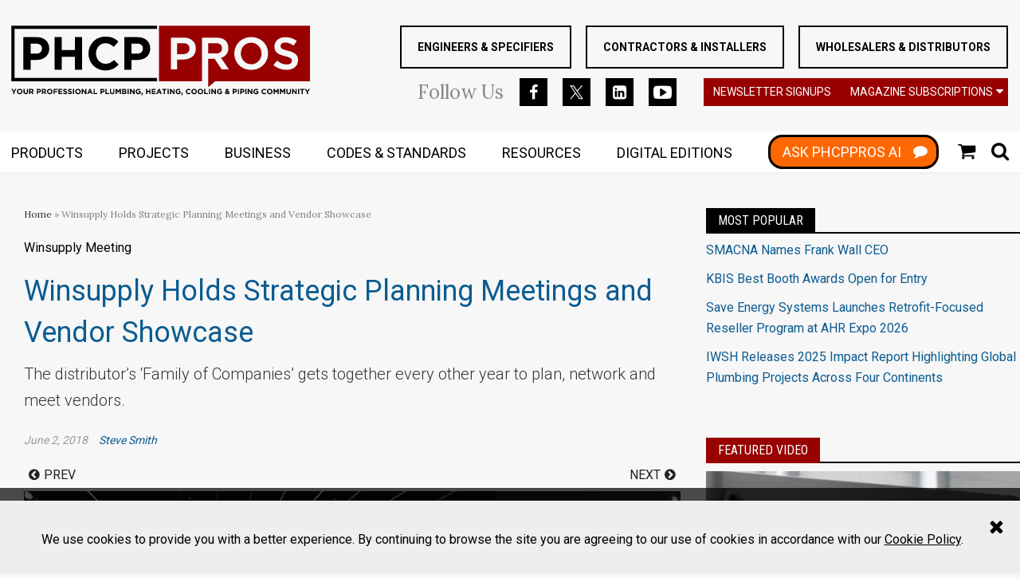

--- FILE ---
content_type: text/html; charset=utf-8
request_url: https://www.google.com/recaptcha/api2/aframe
body_size: 268
content:
<!DOCTYPE HTML><html><head><meta http-equiv="content-type" content="text/html; charset=UTF-8"></head><body><script nonce="eCw-fxv9qY4h1n-nTXRftQ">/** Anti-fraud and anti-abuse applications only. See google.com/recaptcha */ try{var clients={'sodar':'https://pagead2.googlesyndication.com/pagead/sodar?'};window.addEventListener("message",function(a){try{if(a.source===window.parent){var b=JSON.parse(a.data);var c=clients[b['id']];if(c){var d=document.createElement('img');d.src=c+b['params']+'&rc='+(localStorage.getItem("rc::a")?sessionStorage.getItem("rc::b"):"");window.document.body.appendChild(d);sessionStorage.setItem("rc::e",parseInt(sessionStorage.getItem("rc::e")||0)+1);localStorage.setItem("rc::h",'1768910257235');}}}catch(b){}});window.parent.postMessage("_grecaptcha_ready", "*");}catch(b){}</script></body></html>

--- FILE ---
content_type: application/javascript
request_url: https://www.phcppros.com/javascripts/app/bundle/4.4.bundle.js
body_size: 7645
content:
webpackJsonp([4],{112:function(e,t,n){e.exports={default:n(128),__esModule:!0}},116:function(e,t,n){e.exports={default:n(117),__esModule:!0}},117:function(e,t,n){n(35),n(34),e.exports=n(118)},118:function(e,t,n){var r=n(47),i=n(3)("iterator"),o=n(14);e.exports=n(0).isIterable=function(e){var t=Object(e);return void 0!==t[i]||"@@iterator"in t||o.hasOwnProperty(r(t))}},128:function(e,t,n){n(129),e.exports=n(0).Object.entries},129:function(e,t,n){var r=n(6),i=n(130)(!0);r(r.S,"Object",{entries:function(e){return i(e)}})},130:function(e,t,n){var r=n(2),i=n(20),o=n(11),s=n(33).f;e.exports=function(e){return function(t){for(var n,a=o(t),u=i(a),c=u.length,l=0,f=[];c>l;)n=u[l++],r&&!s.call(a,n)||f.push(e?[n,a[n]]:a[n]);return f}}},141:function(e,t,n){"use strict";t.a=function(){var e={},t=decodeURI(window.location.search).substring(1);if(t.length<1)return e;var n=t.split("&"),r=!0,i=!1,o=void 0;try{for(var a,c=u()(n);!(r=(a=c.next()).done);r=!0){var l=a.value,f=l.split("="),d=s()(f,2),h=d[0],v=d[1];e[h]=v}}catch(e){i=!0,o=e}finally{try{!r&&c.return&&c.return()}finally{if(i)throw o}}return e},t.b=function(){var e=arguments.length>0&&void 0!==arguments[0]?arguments[0]:{},t=arguments.length>1&&void 0!==arguments[1]?arguments[1]:"?",n="",r=!0,o=!1,a=void 0;try{for(var c,l=u()(i()(e));!(r=(c=l.next()).done);r=!0){var f=c.value,d=s()(f,2),h=d[0],v=d[1];n+=encodeURIComponent(h)+"="+encodeURIComponent(v)+"&"}}catch(e){o=!0,a=e}finally{try{!r&&l.return&&l.return()}finally{if(o)throw a}}return(""+t+n).replace(/&$/,"")};var r=n(112),i=n.n(r),o=n(78),s=n.n(o),a=n(55),u=n.n(a)},153:function(e,t,n){e.exports={default:n(154),__esModule:!0}},154:function(e,t,n){n(155),e.exports=n(0).Object.keys},155:function(e,t,n){var r=n(23),i=n(20);n(67)("keys",function(){return function(e){return i(r(e))}})},282:function(e,t,n){var r=n(4);e.exports=function(e,t){if(!r(e)||e._t!==t)throw TypeError("Incompatible receiver, "+t+" required!");return e}},314:function(e,t,n){"use strict";n.d(t,"a",function(){return L});var r=n(142),i=(n.n(r),n(315)),o=(n.n(i),n(175)),s=n.n(o),a=n(115),u=n.n(a),c=n(176),l=n.n(c),f=n(27),d=n.n(f),h=n(29),v=n.n(h),p=n(25),g=n.n(p),m=n(40),_=(n.n(m),n(141)),E="/newsletters/signup_quick",S="You have been successfully subscribed!",w="An unexpected error occurred. Please try again.",y="Network error. Please check your connection and try again.",b="Please select at least one newsletter to subscribe to.",k="Email is required",N="Please enter a valid email address",I="Please select at least one newsletter",R="user_first",T="user_last";var x={FORM_CONTAINER:".epub-newsletter-form",EMAIL_INPUT:'input[type="email"], input[name="email"], input[name="user_email"]',NEWSLETTER_CHECKBOXES:'input[name="newsletter_id"][type="checkbox"]',NEWSLETTER_HIDDEN:'input[name="newsletter_id"][type="hidden"]',CHECKBOX_FIELD:".epub-newsletter-form__checkbox-field",SUBMIT_BUTTON:".epub-newsletter-form__submit-button",REGISTER_FORM:"#register"},O={VALIDATION_ERROR:"validation-error",HIGHLIGHT_ERROR:"highlight-error",MESSAGE_ERROR:"newsletter-errors",MESSAGE_SUCCESS:"newsletter-success"},C=function(){function e(){d()(this,e)}return v()(e,null,[{key:"validateCheckboxes",value:function(e){var t=e.find(x.NEWSLETTER_CHECKBOXES);if(0===t.length)return{isValid:!0};var n=t.filter(":checked").length>0;return{isValid:n,error:n?null:b}}},{key:"validateFormData",value:function(e,t){var n=arguments.length>2&&void 0!==arguments[2]&&arguments[2],r=[],i=t?t.trim():"";return n||i?i&&!this._isValidEmail(i)&&r.push(N):r.push(k),(!e||Array.isArray(e)&&0===e.length)&&r.push(I),r}},{key:"_isValidEmail",value:function(e){return/^[^\s@]+@[^\s@]+\.[^\s@]+$/.test(e)}}]),e}(),A=function(){function e(){d()(this,e)}return v()(e,null,[{key:"signup",value:function(){var e=l()(s.a.mark(function e(t,n){var r,i,o=arguments.length>2&&void 0!==arguments[2]?arguments[2]:null,a=arguments.length>3&&void 0!==arguments[3]?arguments[3]:null;return s.a.wrap(function(e){for(;;)switch(e.prev=e.next){case 0:return r={newsletter_id:t,email:n},o&&(r.user_first=o),a&&(r.user_last=a),e.next=5,fetch(E,{method:"POST",headers:{"Content-Type":"application/json","X-CSRF-Token":g()('meta[name="csrf-token"]').attr("content")},body:u()(r)});case 5:if((i=e.sent).ok){e.next=8;break}throw new Error("HTTP error! status: "+i.status);case 8:return e.abrupt("return",i.json());case 9:case"end":return e.stop()}},e,this)}));return function(t,n){return e.apply(this,arguments)}}()}]),e}(),M=function(){function e(t){if(d()(this,e),this.logger=(new m.Logger).registerComponent("EpubNewsletterForm"),this.$container=t,this.$form=t.find("form").first(),this.$form.length){this._ensureUniqueFormId();var n=this.$container.attr("id")||"unknown";this.logger.info("Initializing newsletter form: %s",n),this._bindEventHandlers()}else this.logger.error("No form found in container",t)}return v()(e,[{key:"_ensureUniqueFormId",value:function(){var e=this.$container.attr("id");e&&"epub-newsletter-form"!==e||(e="epub-newsletter-form-"+Date.now()+"-"+Math.random().toString(36).substr(2,9),this.$container.attr("id",e),this.$form.find('input[type="checkbox"][name="newsletter_id"]').each(function(t,n){var r=g()(n),i=r.val(),o=e+"_newsletter_"+i;r.attr("id",o);var s=r.closest("label.newsletter-checkbox-item");s.length&&s.attr("for",o)}))}},{key:"_bindEventHandlers",value:function(){this.$form.on("submit",this._handleFormSubmit.bind(this)),this.$form.on("change",x.NEWSLETTER_CHECKBOXES,this._handleCheckboxChange.bind(this)),this.$form.on("input",'input[data-required="true"]',this._handleRequiredFieldInput.bind(this))}},{key:"_handleCheckboxChange",value:function(e){if(this.$form.find(x.NEWSLETTER_CHECKBOXES).filter(":checked").length>0){var t=this.$form.find(x.CHECKBOX_FIELD);t.length&&(t.find("."+O.MESSAGE_ERROR).remove(),t.prev("."+O.MESSAGE_ERROR).remove()),this._clearCheckboxHighlight()}}},{key:"_handleRequiredFieldInput",value:function(e){var t=g()(e.target),n=(t.val()||"").trim(),r=t.closest(".form-field");n&&(r.find("."+O.MESSAGE_ERROR).remove(),r.removeClass(O.VALIDATION_ERROR+" "+O.HIGHLIGHT_ERROR))}},{key:"_handleFormSubmit",value:function(){var e=l()(s.a.mark(function e(t){var n,r,i,o,a,u;return s.a.wrap(function(e){for(;;)switch(e.prev=e.next){case 0:if(t.preventDefault(),n=this.$container.attr("id")||"unknown",this.logger.info("Form submission started for form: %s",n),e.prev=3,this._validateNewsletterCheckboxes()){e.next=6;break}return e.abrupt("return");case 6:if(this._validateRequiredFields()){e.next=8;break}return e.abrupt("return");case 8:if(r=this._extractFormData(),i=this.$form.find(x.EMAIL_INPUT),o=i.length>0&&"true"===i.attr("data-required"),!((a=C.validateFormData(r.newsletterIds,r.email,o)).length>0)){e.next=15;break}return this._displayErrors(a),e.abrupt("return");case 15:return e.next=17,A.signup(r.newsletterIds,r.email,r.userFirst,r.userLast);case 17:(u=e.sent).success?this._handleSuccessResponse():this._displayErrors(u.errors||[w]),e.next=24;break;case 21:e.prev=21,e.t0=e.catch(3),e.t0 instanceof TypeError&&e.t0.message.includes("fetch")?(this.logger.error("Network error: %O",e.t0),this._displayErrors([y])):(this.logger.error("Newsletter signup error %O",e.t0),this._displayErrors([w]));case 24:case"end":return e.stop()}},e,this,[[3,21]])}));return function(t){return e.apply(this,arguments)}}()},{key:"_handleSuccessResponse",value:function(){this._clearMessages(),this._displaySuccess(S),this.$form.find(x.EMAIL_INPUT).val(""),this.logger.info("Newsletter signup successful")}},{key:"_validateRequiredFields",value:function(){var e=this,t=!0;return this.$form.find('input[data-required="true"]').each(function(n,r){var i=g()(r),o=(i.val()||"").trim(),s=i.attr("name"),a=i.closest(".form-field").find("label").text().trim()||s,u=i.closest(".form-field");if(u.find("."+O.MESSAGE_ERROR).remove(),u.removeClass(O.VALIDATION_ERROR+" "+O.HIGHLIGHT_ERROR),!o){t=!1;var c="Please enter your "+function(e,t){if(t&&t.trim()&&t.trim()!==e)return t.trim();var n={user_email:"Email",user_first:"First Name",user_last:"Last Name"};return n[e]?n[e]:e.replace(/_/g," ").replace(/\b\w/g,function(e){return e.toUpperCase()})}(s,a).toLowerCase();u.addClass(O.VALIDATION_ERROR+" "+O.HIGHLIGHT_ERROR);var l=e._createMessageElement(c,"error");i.before(l)}}),t}},{key:"_validateNewsletterCheckboxes",value:function(){var e=this.$form.find(x.NEWSLETTER_CHECKBOXES),t=this.$form.find(x.NEWSLETTER_HIDDEN);this.logger.info("Validating checkboxes: found %d checkboxes, %d hidden inputs",e.length,t.length);var n=C.validateCheckboxes(this.$form);if(!n.isValid){var r=this.$form.find(x.CHECKBOX_FIELD);if(r.length){r.find("."+O.MESSAGE_ERROR).remove();var i=this._createMessageElement(n.error,"error");r.before(i)}else this._clearMessages(),this._displayErrors([n.error]);return this._highlightCheckboxArea(),this.logger.info("Newsletter form validation failed: no checkboxes selected"),!1}var o=this.$form.find(x.CHECKBOX_FIELD);return o.length&&o.find("."+O.MESSAGE_ERROR).remove(),this._clearCheckboxHighlight(),!0}},{key:"_extractFormData",value:function(){var e=this.$form.find(x.EMAIL_INPUT),t=e.length?(e.val()||"").trim():"",n=(this.$form.find('input[name="'+R+'"]').val()||"").trim()||null,r=(this.$form.find('input[name="'+T+'"]').val()||"").trim()||null;return{newsletterIds:this._getSelectedNewsletterIds(),email:t,userFirst:n,userLast:r}}},{key:"_getSelectedNewsletterIds",value:function(){var e=this.$form.find(x.NEWSLETTER_CHECKBOXES+":checked");if(e.length>0)return e.map(function(){return g()(this).val()}).get();var t=this.$form.find(x.NEWSLETTER_HIDDEN).val();return t?[t]:[]}},{key:"_highlightCheckboxArea",value:function(){var e=this.$form.find(x.CHECKBOX_FIELD);e.length&&e.addClass(O.VALIDATION_ERROR+" "+O.HIGHLIGHT_ERROR)}},{key:"_clearCheckboxHighlight",value:function(){var e=this.$form.find(x.CHECKBOX_FIELD);e.length&&e.removeClass(O.VALIDATION_ERROR+" "+O.HIGHLIGHT_ERROR)}},{key:"_createMessageElement",value:function(e,t){var n=O["error"===t?"MESSAGE_ERROR":"MESSAGE_SUCCESS"],r="error"===t?"•":"✓",i=g()('<div class="'+n+'"></div>');if(Array.isArray(e))e.forEach(function(e){var t=g()("<div></div>").text(r+" "+e);i.append(t)});else{var o=g()("<div></div>").text(r+" "+e);i.append(o)}return i}},{key:"_displayMessage",value:function(e){var t=arguments.length>1&&void 0!==arguments[1]?arguments[1]:"error";if(e){this._clearMessages();var n=this._createMessageElement(e,t);if("success"===t){var r=this.$form.find(x.SUBMIT_BUTTON);if(r.length)r.before(n);else{var i=this.$form.find(x.EMAIL_INPUT);i.length&&i.before(n)}}else{var o=this.$form.find(x.EMAIL_INPUT);o.length&&o.before(n)}this.logger.info("Displayed newsletter signup "+t+": %O",e)}}},{key:"_displayErrors",value:function(e){this._displayMessage(e,"error")}},{key:"_displaySuccess",value:function(e){this._displayMessage(e,"success")}},{key:"_clearMessages",value:function(){this.$form.find("."+O.MESSAGE_ERROR+", ."+O.MESSAGE_SUCCESS).remove(),this._clearCheckboxHighlight()}}]),e}();function L(){var e=arguments.length>0&&void 0!==arguments[0]?arguments[0]:null,t=[];if((e?g()(e):g()(document)).find(x.FORM_CONTAINER).filter(function(){return!g()(this).data("epub-newsletter-form-initialized")}).each(function(){var e=g()(this),n=new M(e);e.data("epub-newsletter-form-initialized",!0),t.push(n)}),g()(x.REGISTER_FORM).length){var n=_.a();g.a.each(n,function(e,t){g()("#"+e).val(unescape(t))})}return t}},315:function(e,t,n){e.exports={default:n(316),__esModule:!0}},316:function(e,t,n){n(62),n(34),n(35),n(317),n(323),n(326),n(328),e.exports=n(0).Set},317:function(e,t,n){"use strict";var r=n(318),i=n(282);e.exports=n(319)("Set",function(e){return function(){return e(this,arguments.length>0?arguments[0]:void 0)}},{add:function(e){return r.def(i(this,"Set"),e=0===e?0:e,e)}},r)},318:function(e,t,n){"use strict";var r=n(5).f,i=n(36),o=n(110),s=n(12),a=n(109),u=n(86),c=n(38),l=n(56),f=n(114),d=n(2),h=n(71).fastKey,v=n(282),p=d?"_s":"size",g=function(e,t){var n,r=h(t);if("F"!==r)return e._i[r];for(n=e._f;n;n=n.n)if(n.k==t)return n};e.exports={getConstructor:function(e,t,n,c){var l=e(function(e,r){a(e,l,t,"_i"),e._t=t,e._i=i(null),e._f=void 0,e._l=void 0,e[p]=0,void 0!=r&&u(r,n,e[c],e)});return o(l.prototype,{clear:function(){for(var e=v(this,t),n=e._i,r=e._f;r;r=r.n)r.r=!0,r.p&&(r.p=r.p.n=void 0),delete n[r.i];e._f=e._l=void 0,e[p]=0},delete:function(e){var n=v(this,t),r=g(n,e);if(r){var i=r.n,o=r.p;delete n._i[r.i],r.r=!0,o&&(o.n=i),i&&(i.p=o),n._f==r&&(n._f=i),n._l==r&&(n._l=o),n[p]--}return!!r},forEach:function(e){v(this,t);for(var n,r=s(e,arguments.length>1?arguments[1]:void 0,3);n=n?n.n:this._f;)for(r(n.v,n.k,this);n&&n.r;)n=n.p},has:function(e){return!!g(v(this,t),e)}}),d&&r(l.prototype,"size",{get:function(){return v(this,t)[p]}}),l},def:function(e,t,n){var r,i,o=g(e,t);return o?o.v=n:(e._l=o={i:i=h(t,!0),k:t,v:n,p:r=e._l,n:void 0,r:!1},e._f||(e._f=o),r&&(r.n=o),e[p]++,"F"!==i&&(e._i[i]=o)),e},getEntry:g,setStrong:function(e,t,n){c(e,t,function(e,n){this._t=v(e,t),this._k=n,this._l=void 0},function(){for(var e=this._k,t=this._l;t&&t.r;)t=t.p;return this._t&&(this._l=t=t?t.n:this._t._f)?l(0,"keys"==e?t.k:"values"==e?t.v:[t.k,t.v]):(this._t=void 0,l(1))},n?"entries":"values",!n,!0),f(t)}}},319:function(e,t,n){"use strict";var r=n(1),i=n(6),o=n(71),s=n(10),a=n(8),u=n(110),c=n(86),l=n(109),f=n(4),d=n(28),h=n(5).f,v=n(320)(0),p=n(2);e.exports=function(e,t,n,g,m,_){var E=r[e],S=E,w=m?"set":"add",y=S&&S.prototype,b={};return p&&"function"==typeof S&&(_||y.forEach&&!s(function(){(new S).entries().next()}))?(S=t(function(t,n){l(t,S,e,"_c"),t._c=new E,void 0!=n&&c(n,m,t[w],t)}),v("add,clear,delete,forEach,get,has,set,keys,values,entries,toJSON".split(","),function(e){var t="add"==e||"set"==e;e in y&&(!_||"clear"!=e)&&a(S.prototype,e,function(n,r){if(l(this,S,e),!t&&_&&!f(n))return"get"==e&&void 0;var i=this._c[e](0===n?0:n,r);return t?this:i})}),_||h(S.prototype,"size",{get:function(){return this._c.size}})):(S=g.getConstructor(t,e,m,w),u(S.prototype,n),o.NEED=!0),d(S,e),b[e]=S,i(i.G+i.W+i.F,b),_||g.setStrong(S,e,m),S}},320:function(e,t,n){var r=n(12),i=n(41),o=n(23),s=n(37),a=n(321);e.exports=function(e,t){var n=1==e,u=2==e,c=3==e,l=4==e,f=6==e,d=5==e||f,h=t||a;return function(t,a,v){for(var p,g,m=o(t),_=i(m),E=r(a,v,3),S=s(_.length),w=0,y=n?h(t,S):u?h(t,0):void 0;S>w;w++)if((d||w in _)&&(g=E(p=_[w],w,m),e))if(n)y[w]=g;else if(g)switch(e){case 3:return!0;case 5:return p;case 6:return w;case 2:y.push(p)}else if(l)return!1;return f?-1:c||l?l:y}}},321:function(e,t,n){var r=n(322);e.exports=function(e,t){return new(r(e))(t)}},322:function(e,t,n){var r=n(4),i=n(79),o=n(3)("species");e.exports=function(e){var t;return i(e)&&("function"!=typeof(t=e.constructor)||t!==Array&&!i(t.prototype)||(t=void 0),r(t)&&null===(t=t[o])&&(t=void 0)),void 0===t?Array:t}},323:function(e,t,n){var r=n(6);r(r.P+r.R,"Set",{toJSON:n(324)("Set")})},324:function(e,t,n){var r=n(47),i=n(325);e.exports=function(e){return function(){if(r(this)!=e)throw TypeError(e+"#toJSON isn't generic");return i(this)}}},325:function(e,t,n){var r=n(86);e.exports=function(e,t){var n=[];return r(e,!1,n.push,n,t),n}},326:function(e,t,n){n(327)("Set")},327:function(e,t,n){"use strict";var r=n(6);e.exports=function(e){r(r.S,e,{of:function(){for(var e=arguments.length,t=new Array(e);e--;)t[e]=arguments[e];return new this(t)}})}},328:function(e,t,n){n(329)("Set")},329:function(e,t,n){"use strict";var r=n(6),i=n(16),o=n(12),s=n(86);e.exports=function(e){r(r.S,e,{from:function(e){var t,n,r,a,u=arguments[1];return i(this),(t=void 0!==u)&&i(u),void 0==e?new this:(n=[],t?(r=0,a=o(u,arguments[2],2),s(e,!1,function(e){n.push(a(e,r++))})):s(e,!1,n.push,n),new this(n))}})}},572:function(e,t,n){"use strict";Object.defineProperty(t,"__esModule",{value:!0}),n.d(t,"Notifications",function(){return N});var r=n(153),i=n.n(r),o=n(115),s=n.n(o),a=n(142),u=n.n(a),c=n(55),l=n.n(c),f=n(113),d=n.n(f),h=n(175),v=n.n(h),p=n(176),g=n.n(p),m=n(27),_=n.n(m),E=n(29),S=n.n(E),w=n(111),y=n.n(w),b=n(314),k=n(156),N=function(){function e(){_()(this,e)}return S()(e,null,[{key:"extractNotificationsFromTemplates",value:function(){var e=this,t=[];return document.querySelectorAll("template[data-id]").forEach(function(n){var r={id:n.getAttribute("data-id"),body:n.innerHTML.trim(),timestamp:n.getAttribute("data-timestamp")||(new Date).toISOString(),threshold:e.parseThreshold(n.getAttribute("data-threshold")),type:n.getAttribute("data-type")||"unknown"};r.id&&r.body&&t.push(r)}),t}},{key:"parseThreshold",value:function(e){if(!e||"false"===e)return!1;if("session"===e)return"session";var t=parseInt(e,10);return!isNaN(t)&&t}},{key:"fetchNotifications",value:function(){var e=g()(v.a.mark(function e(){return v.a.wrap(function(e){for(;;)switch(e.prev=e.next){case 0:return e.abrupt("return",this.extractNotificationsFromTemplates());case 1:case"end":return e.stop()}},e,this)}));return function(){return e.apply(this,arguments)}}()},{key:"initialize",value:function(){var e=g()(v.a.mark(function e(){var t;return v.a.wrap(function(e){for(;;)switch(e.prev=e.next){case 0:return t=this.extractNotificationsFromTemplates(),console.log("Notifications initialized",t),e.abrupt("return",t);case 3:case"end":return e.stop()}},e,this)}));return function(){return e.apply(this,arguments)}}()},{key:"render",value:function(){var e=g()(v.a.mark(function e(){var t,n,r,i,o,s,a,u,c;return v.a.wrap(function(e){for(;;)switch(e.prev=e.next){case 0:return e.next=2,this.initialize();case 2:return t=e.sent,n=JSON.parse(localStorage.getItem("dismissedNotifications"))||[],r=JSON.parse(sessionStorage.getItem("dismissedNotifications"))||[],e.next=7,new d.a(function(e){return setTimeout(e,3e3)});case 7:i=!0,o=!1,s=void 0,e.prev=10,a=l()(t);case 12:if(i=(u=a.next()).done){e.next=22;break}if(c=u.value,!this.shouldShowNotification(c,n,r)){e.next=19;break}return e.next=17,this.showToast(c);case 17:return e.next=19,new d.a(function(e){return setTimeout(e,3e3)});case 19:i=!0,e.next=12;break;case 22:e.next=28;break;case 24:e.prev=24,e.t0=e.catch(10),o=!0,s=e.t0;case 28:e.prev=28,e.prev=29,!i&&a.return&&a.return();case 31:if(e.prev=31,!o){e.next=34;break}throw s;case 34:return e.finish(31);case 35:return e.finish(28);case 36:case"end":return e.stop()}},e,this,[[10,24,28,36],[29,,31,35]])}));return function(){return e.apply(this,arguments)}}()},{key:"shouldShowNotification",value:function(e,t){var n=arguments.length>2&&void 0!==arguments[2]?arguments[2]:[];if(console.log("Checking notification "+e.id+":",{type:e.type,hasThreshold:!!e.threshold,threshold:e.threshold,isDismissed:t.includes(e.id),isSessionDismissed:n.includes(e.id)}),"subscription_renewal"===e.type){if(!this.shouldShowSubscriptionRenewal(e))return!1;var r=!n.includes(e.id);return console.log("Subscription renewal "+e.id+": Cookie check passed, session dismissed: "+!r+", showing: "+r),r}var i="notification_"+e.id+"_last_shown",o=localStorage.getItem(i);if(!o)return console.log("Notification "+e.id+": Never shown before, showing"),!0;var s=parseInt(o,10),a=Date.now();if("session"===e.threshold){var u="notification_"+e.id+"_session",c=sessionStorage.getItem(u),l=this.getSessionId();return c!==l?(sessionStorage.setItem(u,l),console.log("Notification "+e.id+": New session, showing"),!0):(console.log("Notification "+e.id+": Already shown this session, not showing"),!1)}if(e.threshold){var f=1e3*parseInt(e.threshold,10),d=a-s,h=d>=f;return console.log("Notification "+e.id+": Time since last shown: "+d+"ms, threshold: "+f+"ms, showing: "+h),h}var v=!t.includes(e.id);return console.log("Notification "+e.id+": No threshold, dismissed: "+!v+", showing: "+v),v}},{key:"shouldShowNotification",value:function(e,t,n){if("non_registered_user_notification"===e.id&&Object(k.a)())return!1;if("subscription_renewal"===e.type)return n.includes(e.id)?(console.log("Subscription renewal "+e.id+": Dismissed for session, not showing"),!1):this.shouldShowSubscriptionRenewal(e);if(e.threshold){var r="notification_"+e.id+"_last_shown",i=localStorage.getItem(r);if(!i)return!0;var o=parseInt(i,10),s=Date.now();if("session"===e.threshold){var a="notification_"+e.id+"_session",u=sessionStorage.getItem(a),c=this.getSessionId();return u!==c&&(sessionStorage.setItem(a,c),!0)}return s-o>=1e3*parseInt(e.threshold,10)}return!t.includes(e.id)}},{key:"getUserSubscriptions",value:function(){try{var e=y.a.get("user_subscriptions");return e?JSON.parse(e):[]}catch(e){return console.error("Error parsing user_subscriptions cookie:",e),[]}}},{key:"shouldShowSubscriptionRenewal",value:function(e){var t=parseInt(e.id,10),n=parseInt(e.threshold,10);if(!t||!n)return console.log("Subscription renewal "+e.id+": Missing product_id or threshold, not showing"),!1;var r=this.getUserSubscriptions().find(function(e){return e.product_id===t});if(!r)return console.log("Subscription renewal "+e.id+": No matching subscription found in cookie, not showing"),!1;if(!r.expiration)return console.log("Subscription renewal "+e.id+": No expiration date, not showing"),!1;var i=new Date(r.expiration),o=new Date,s=new Date(o);s.setDate(s.getDate()+n);var a=i>=o&&i<=s;return console.log("Subscription renewal "+e.id+":",{expiration:i.toISOString(),now:o.toISOString(),thresholdDate:s.toISOString(),shouldShow:a}),a}},{key:"getSessionId",value:function(){return this._sessionId||(this._sessionId=Math.random().toString(36).substring(2,15)+Math.random().toString(36).substring(2,15)),this._sessionId}},{key:"showToast",value:function(e){var t=this;return new d.a(function(n){var r=document.createElement("div");r.className="notification-toast",r.innerHTML=e.body,r.querySelectorAll("script").forEach(function(e){var t=document.createElement("script");u()(e.attributes).forEach(function(e){t.setAttribute(e.name,e.value)}),t.textContent=e.textContent,e.parentNode.replaceChild(t,e)});var i=document.createElement("button");i.innerHTML="&times;",i.onclick=function(){r.remove(),t.recordNotificationShown(e),"subscription_renewal"===e.type?t.dismissNotificationForSession(e.id):e.threshold||t.dismissNotification(e.id),n()},r.appendChild(i),document.body.appendChild(r),setTimeout(function(){Object(b.a)(r)},0),t.recordNotificationShown(e)})}},{key:"recordNotificationShown",value:function(e){var t="notification_"+e.id+"_last_shown";localStorage.setItem(t,Date.now().toString()),console.log("Notification "+e.id+" recorded as shown (threshold: "+(e.threshold||"none")+")")}},{key:"dismissNotificationForSession",value:function(e){var t=JSON.parse(sessionStorage.getItem("dismissedNotifications"))||[];t.includes(e)?console.log("Notification "+e+" already dismissed for this session"):(t.push(e),sessionStorage.setItem("dismissedNotifications",s()(t)),console.log("Notification "+e+" dismissed for this session"))}},{key:"dismissNotification",value:function(e){var t=JSON.parse(localStorage.getItem("dismissedNotifications"))||[];t.includes(e)?console.log("Notification "+e+" already dismissed"):(t.push(e),localStorage.setItem("dismissedNotifications",s()(t)),console.log("Notification "+e+" dismissed permanently"))}},{key:"clearLocalStorage",value:function(){localStorage.removeItem("dismissedNotifications"),i()(localStorage).forEach(function(e){e.startsWith("notification_")&&e.includes("_last_shown")&&localStorage.removeItem(e)}),console.log("Local storage cleared")}},{key:"renderTestNotification",value:function(){var e=g()(v.a.mark(function e(){var t,n=arguments.length>0&&void 0!==arguments[0]?arguments[0]:"This is a test notification",r=arguments.length>1&&void 0!==arguments[1]?arguments[1]:null;return v.a.wrap(function(e){for(;;)switch(e.prev=e.next){case 0:return t={id:Math.random().toString(36).substring(7),body:n,threshold:r},e.next=3,this.showToast(t);case 3:case"end":return e.stop()}},e,this)}));return function(){return e.apply(this,arguments)}}()},{key:"testBothNotificationTypes",value:function(){var e=g()(v.a.mark(function e(){return v.a.wrap(function(e){for(;;)switch(e.prev=e.next){case 0:return console.log("Testing both notification types..."),console.log("Test 1: Legacy notification (no threshold)"),e.next=4,this.renderTestNotification("This is a legacy notification - dismiss me!");case 4:return e.next=6,new d.a(function(e){return setTimeout(e,2e3)});case 6:return console.log("Test 2: Threshold notification (3 second threshold)"),e.next=9,this.renderTestNotification("This is a threshold notification - shows every 3 seconds!",3);case 9:return e.next=11,new d.a(function(e){return setTimeout(e,2e3)});case 11:return console.log("Test 3: Session notification"),e.next=14,this.renderTestNotification("This is a session notification - shows once per session!","session");case 14:console.log("All notification type tests completed!");case 15:case"end":return e.stop()}},e,this)}));return function(){return e.apply(this,arguments)}}()}]),e}();window.clearNotificationStorage=N.clearLocalStorage.bind(N),window.renderTestNotification=N.renderTestNotification.bind(N),window.testBothNotificationTypes=N.testBothNotificationTypes.bind(N)},78:function(e,t,n){"use strict";t.__esModule=!0;var r=o(n(116)),i=o(n(55));function o(e){return e&&e.__esModule?e:{default:e}}t.default=function(){return function(e,t){if(Array.isArray(e))return e;if((0,r.default)(Object(e)))return function(e,t){var n=[],r=!0,o=!1,s=void 0;try{for(var a,u=(0,i.default)(e);!(r=(a=u.next()).done)&&(n.push(a.value),!t||n.length!==t);r=!0);}catch(e){o=!0,s=e}finally{try{!r&&u.return&&u.return()}finally{if(o)throw s}}return n}(e,t);throw new TypeError("Invalid attempt to destructure non-iterable instance")}}()}});
//# sourceMappingURL=4.4.bundle.js.map